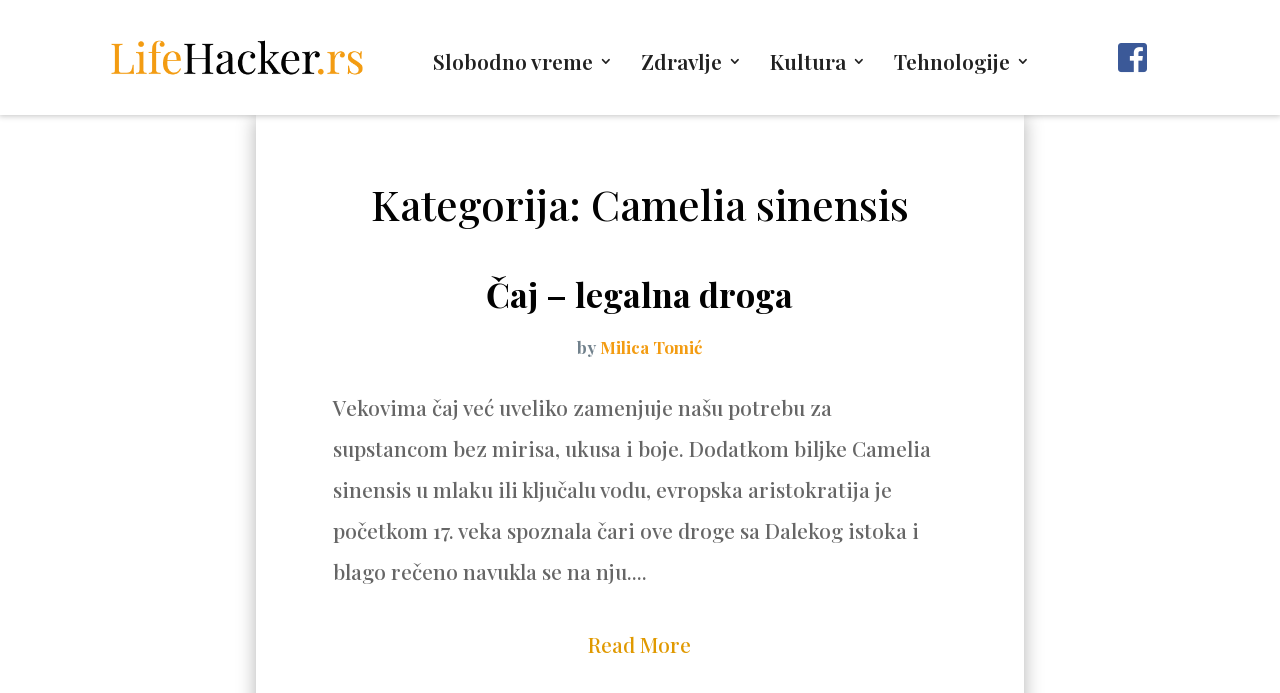

--- FILE ---
content_type: text/html; charset=utf-8
request_url: https://www.google.com/recaptcha/api2/aframe
body_size: 267
content:
<!DOCTYPE HTML><html><head><meta http-equiv="content-type" content="text/html; charset=UTF-8"></head><body><script nonce="_KqZfOpic6i_uOeCqm5jFQ">/** Anti-fraud and anti-abuse applications only. See google.com/recaptcha */ try{var clients={'sodar':'https://pagead2.googlesyndication.com/pagead/sodar?'};window.addEventListener("message",function(a){try{if(a.source===window.parent){var b=JSON.parse(a.data);var c=clients[b['id']];if(c){var d=document.createElement('img');d.src=c+b['params']+'&rc='+(localStorage.getItem("rc::a")?sessionStorage.getItem("rc::b"):"");window.document.body.appendChild(d);sessionStorage.setItem("rc::e",parseInt(sessionStorage.getItem("rc::e")||0)+1);localStorage.setItem("rc::h",'1769501855194');}}}catch(b){}});window.parent.postMessage("_grecaptcha_ready", "*");}catch(b){}</script></body></html>